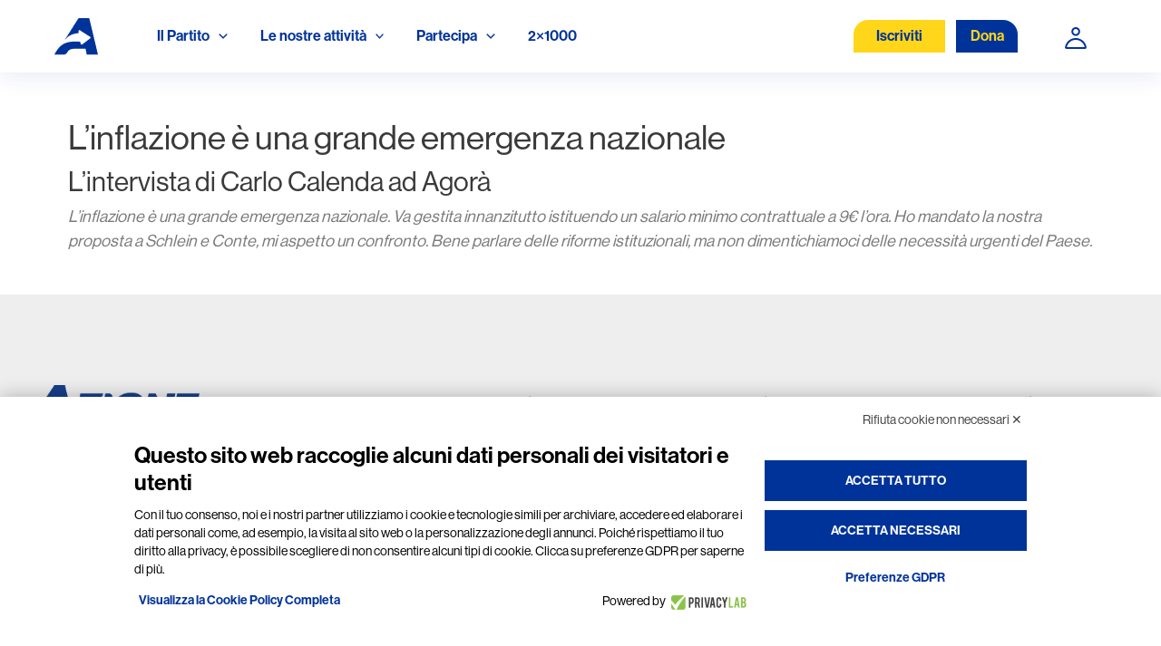

--- FILE ---
content_type: text/css
request_url: https://www.azione.it/wp-content/themes/astra/assets/css/unminified/main.css?ver=3.9.2
body_size: 10824
content:
@charset "UTF-8";
/*--------------------------------------------------------------
>>> TABLE OF CONTENTS:
----------------------------------------------------------------
# Normalize
# Typography
# Elements
# Forms
# Navigation
	## Links
	## Menus
# Accessibility
# Alignments
# Clearings
# Widgets
# Content
    ## Posts and pages
	## Asides
	## Comments
# Infinite scroll
# Media
	## Captions
	## Galleries
--------------------------------------------------------------*/
/*--------------------------------------------------------------
# Normalize
--------------------------------------------------------------*/
html,
body,
p,
ol,
ul,
li,
dl,
dt,
dd,
blockquote,
figure,
fieldset,
legend,
textarea,
pre,
iframe,
address,
hr,
h1,
h2,
h3,
h4,
h5,
h6 {
  border: 0;
  font-size: 100%;
  font-style: inherit;
  font-weight: inherit;
  margin: 0;
  outline: 0;
  padding: 0;
  vertical-align: baseline;
}

html {
  -webkit-text-size-adjust: 100%;
  -ms-text-size-adjust: 100%;
}

body {
  margin: 0;
}

main,
nav {
  display: block;
}

progress {
  display: inline-block;
  vertical-align: baseline;
}

a {
  background-color: transparent;
}

a:active {
  outline: 0;
}

a,
a:visited,
a:hover,
a:focus {
  text-decoration: none;
}

abbr[title] {
  border-bottom: 1px dotted;
}

b,
strong {
  font-weight: bold;
}

dfn {
  font-style: italic;
}

mark {
  background: #ff0;
  color: #000;
}

small {
  font-size: 80%;
}

sub,
sup {
  font-size: 75%;
  line-height: 0;
  position: relative;
  vertical-align: baseline;
}

sup {
  top: -0.5em;
}

sub {
  bottom: -0.25em;
}

img {
  border: 0;
}

svg:not(:root) {
  overflow: hidden;
}

figure {
  margin: 0;
}

hr {
  box-sizing: content-box;
  height: 0;
}

pre {
  overflow: auto;
}

code,
kbd,
pre,
samp {
  font-size: 1em;
}

button,
input,
optgroup,
select,
textarea {
  color: inherit;
  font: inherit;
  margin: 0;
}

button {
  overflow: visible;
}

button,
select {
  text-transform: none;
}

button,
html input[type="button"],
input[type="reset"],
input[type="submit"] {
  -webkit-appearance: button;
  cursor: pointer;
}

button[disabled],
html input[disabled] {
  cursor: default;
}

button::-moz-focus-inner,
input::-moz-focus-inner {
  border: 0;
  padding: 0;
}

input {
  line-height: normal;
}

input[type="checkbox"],
input[type="radio"] {
  box-sizing: border-box;
  padding: 0;
}

input[type="number"]::-webkit-inner-spin-button,
input[type="number"]::-webkit-outer-spin-button {
  height: auto;
}

input[type="search"] {
  -webkit-appearance: textfield;
  box-sizing: content-box;
}

.search .search-submit,
#comments .submit {
  padding: 10px 15px;
  border-radius: 2px;
  line-height: 1.85714285714286;
  border: 0;
}

.search .site-main .ast-search-submit {
  display: none;
}

input[type="search"]::-webkit-search-cancel-button,
input[type="search"]::-webkit-search-decoration {
  -webkit-appearance: none;
}

fieldset {
  border: 1px solid var(--ast-border-color);
  margin: 0 0px;
  padding: 0.35em 0.625em 0.75em;
}

legend {
  border: 0;
  padding: 0;
}

fieldset legend {
  margin-bottom: 1.5em;
  padding: 0 0.5em;
}

textarea {
  overflow: auto;
}

optgroup {
  font-weight: bold;
}

table {
  border-collapse: collapse;
  border-spacing: 0;
}

td,
th {
  padding: 0;
}

/*--------------------------------------------------------------
# Bootstrap Grid
--------------------------------------------------------------*/
/*!
 * Bootstrap v4.0.0-alpha.2 (https://getbootstrap.com)
 */
/*----------  Media Query min-width Structure   ----------*/
/*----------  Media Query max-width Structure   ----------*/
/*----------  Break-point min-width Structure   ----------*/
/*----------  Break-point max-width Structure   ----------*/
.ast-container {
  max-width: 100%;
}

.ast-container-fluid, .ast-container {
  margin-left: auto;
  margin-right: auto;
  padding-left: 20px;
  padding-right: 20px;
}

.ast-row {
  margin-left: -20px;
  margin-right: -20px;
}

@media (min-width: 768px) and (max-width: 921px) {
  .blog-layout-2 .ast-width-md-6, .blog-layout-3 .ast-width-md-6 {
    float: none;
    width: 100%;
  }
}

@media (min-width: 769px) and (max-width: 921px) {
  .blog-layout-2, .blog-layout-3 {
    flex-direction: unset;
  }
}

@media (max-width: 768px) {
  .blog-layout-3 {
    flex-direction: column;
  }
}

.ast-grid-common-col {
  position: relative;
  min-height: 1px;
  padding-left: 20px;
  padding-right: 20px;
}

.ast-float {
  float: left;
}

@media (max-width: 992px) {
  .ast-width-sm-25 {
    width: 25%;
  }
  .ast-width-md-50 {
    width: 50%;
  }
}

@media (max-width: 768px) {
  .ast-width-md-25 {
    width: 25%;
  }
}

.ast-full-width {
  width: 100%;
}

.ast-width-50 {
  width: 50%;
}

@media (min-width: 768px) {
  .ast-width-md-4 {
    width: 33.3333333333%;
  }
  .ast-width-md-16 {
    width: 16.6666666667%;
  }
  .ast-width-md-6 {
    width: 50%;
    float: left;
  }
  .ast-width-md-3 {
    width: 25%;
  }
  .ast-width-md-66 {
    width: 66.6666666667%;
  }
}

@media (min-width: 769px) {
  .ast-width-md-20 {
    width: 20%;
  }
}

@media (min-width: 992px) {
  .ast-width-lg-33 {
    width: 33.3333333333%;
  }
  .ast-width-lg-16 {
    width: 16.6666666667%;
  }
  .ast-width-lg-50 {
    width: 50%;
  }
  .ast-width-lg-66 {
    width: 66.6666666667%;
  }
}

/*--------------------------------------------------------------
# Site Variables
--------------------------------------------------------------*/
/*----------  Font Size  ----------*/
/*----------  Line Height  ----------*/
/*----------  Site Basic Structure  ----------*/
/*----------  z-index Structure   ----------*/
/*--------------------------------------------------------------
# Mixins
--------------------------------------------------------------*/
/*--------------------------------------------------------------
# Typography
--------------------------------------------------------------*/
h1, h2, h3, h4, h5, h6 {
  clear: both;
}

h1,
.entry-content h1 {
  color: #808285;
  font-size: 2em;
  line-height: 1.2;
}

h2,
.entry-content h2 {
  color: #808285;
  font-size: 1.7em;
  line-height: 1.3;
}

h3,
.entry-content h3 {
  color: #808285;
  font-size: 1.5em;
  line-height: 1.4;
}

h4,
.entry-content h4 {
  color: #808285;
  line-height: 1.5;
  font-size: 1.3em;
}

h5,
.entry-content h5 {
  color: #808285;
  line-height: 1.6;
  font-size: 1.2em;
}

h6,
.entry-content h6 {
  color: #808285;
  line-height: 1.7;
  font-size: 1.1em;
}

/*--------------------------------------------------------------
# Elements
--------------------------------------------------------------*/
html {
  box-sizing: border-box;
}

*,
*:before,
*:after {
  /* Inherit box-sizing to make it easier to change the property for components that leverage other behavior; see https://css-tricks.com/inheriting-box-sizing-probably-slightly-better-best-practice/ */
  box-sizing: inherit;
}

body {
  color: #808285;
  background: #ffffff;
  /* Fallback for when there is no custom background color defined. */
  font-style: normal;
}

ul, ol {
  margin: 0 0 1.5em 3em;
}

ul {
  list-style: disc;
}

ol {
  list-style: decimal;
}

li > ul,
li > ol {
  margin-bottom: 0;
  margin-left: 1.5em;
}

dt {
  font-weight: bold;
}

dd {
  margin: 0 1.5em 1.5em;
}

b, strong {
  font-weight: bold;
}

dfn,
cite,
em,
i {
  font-style: italic;
}

blockquote,
q {
  quotes: "" "";
}

blockquote:before, blockquote:after,
q:before,
q:after {
  content: "";
}

blockquote {
  border-left: 5px solid var(--ast-border-color);
  padding: 20px;
  font-size: 1.2em;
  font-style: italic;
  margin: 0 0 1.5em;
  position: relative;
}

address {
  margin: 0 0 1.5em;
}

abbr,
acronym {
  border-bottom: 1px dotted #666;
  cursor: help;
}

pre {
  background: #eee;
  font-family: "Courier 10 Pitch", Courier, monospace;
  margin-bottom: 1.6em;
  overflow: auto;
  max-width: 100%;
  padding: 1.6em;
}

code,
kbd,
tt,
var {
  font: 15px Monaco, Consolas, "Andale Mono", "DejaVu Sans Mono", monospace;
}

img {
  height: auto;
  /* Make sure images are scaled correctly. */
  max-width: 100%;
  /* Adhere to container width. */
}

hr {
  background-color: #ccc;
  border: 0;
  height: 1px;
  margin-bottom: 1.5em;
}

.ast-button,
.button,
button,
input,
select,
textarea {
  color: #808285;
  font-weight: normal;
  font-size: 100%;
  /* Corrects font size not being inherited in all browsers */
  margin: 0;
  /* Addresses margins set differently in IE6/7, F3/4, S5, Chrome */
  vertical-align: baseline;
  /* Improves appearance and consistency in all browsers */
}

button,
input {
  line-height: normal;
  /* Addresses FF3/4 setting line-height using !important in the UA stylesheet */
}

big {
  font-size: 125%;
}

mark,
ins {
  background: transparent;
  text-decoration: none;
}

table, th, td {
  border: 1px solid var(--ast-border-color);
}

table {
  border-collapse: separate;
  border-spacing: 0;
  border-width: 1px 0 0 1px;
  margin: 0 0 1.5em;
  width: 100%;
}

th {
  font-weight: bold;
}

th, td {
  padding: 8px;
  border-width: 0 1px 1px 0;
}

/*--------------------------------------------------------------
# Forms
--------------------------------------------------------------*/
button,
.ast-button,
.button,
input[type="button"],
input[type="reset"],
input[type="submit"] {
  border: 1px solid;
  border-color: var(--ast-border-color);
  border-radius: 2px;
  background: #e6e6e6;
  padding: .6em 1em .4em;
  color: #fff;
}

button:hover, button:focus,
.ast-button:hover,
.ast-button:focus,
.button:hover,
.button:focus,
input[type="button"]:hover,
input[type="button"]:focus,
input[type="reset"]:hover,
input[type="reset"]:focus,
input[type="submit"]:hover,
input[type="submit"]:focus {
  color: #fff;
  border-color: var(--ast-border-color);
}

button:active, button:focus,
.ast-button:active,
.ast-button:focus,
.button:active,
.button:focus,
input[type="button"]:active,
input[type="button"]:focus,
input[type="reset"]:active,
input[type="reset"]:focus,
input[type="submit"]:active,
input[type="submit"]:focus {
  border-color: var(--ast-border-color);
  outline: none;
}

input[type="text"],
input[type="email"],
input[type="url"],
input[type="password"],
input[type="search"],
input[type="tel"],
textarea {
  color: #666;
  border: 1px solid var(--ast-border-color);
  border-radius: 2px;
  -webkit-appearance: none;
}

input[type="text"]:focus,
input[type="email"]:focus,
input[type="url"]:focus,
input[type="password"]:focus,
input[type="search"]:focus,
input[type="tel"]:focus,
textarea:focus {
  color: #111;
}

textarea {
  padding-left: 3px;
  width: 100%;
}

/*--------------------------------------------------------------
# Navigation
--------------------------------------------------------------*/
/*--------------------------------------------------------------
## Links
--------------------------------------------------------------*/
a {
  color: royalblue;
}

a:hover, a:focus {
  color: midnightblue;
}

a:focus {
  outline: thin dotted;
}

a:hover {
  outline: 0;
}

/*--------------------------------------------------------------
# Accessibility
--------------------------------------------------------------*/
/* Text meant only for screen readers. */
.screen-reader-text {
  border: 0;
  clip: rect(1px, 1px, 1px, 1px);
  height: 1px;
  margin: -1px;
  overflow: hidden;
  padding: 0;
  position: absolute;
  width: 1px;
  word-wrap: normal !important;
}

.screen-reader-text:focus {
  background-color: #f1f1f1;
  border-radius: 2px;
  box-shadow: 0 0 2px 2px rgba(0, 0, 0, 0.6);
  clip: auto !important;
  color: #21759b;
  display: block;
  font-size: 12.25px;
  font-size: 0.875rem;
  height: auto;
  left: 5px;
  line-height: normal;
  padding: 15px 23px 14px;
  text-decoration: none;
  top: 5px;
  width: auto;
  z-index: 100000;
  /* Above WP toolbar. */
}

.alignleft {
  display: inline;
  float: left;
  margin-right: 1.5em;
}

.alignright {
  display: inline;
  float: right;
  margin-left: 1.5em;
}

.aligncenter {
  clear: both;
  text-align: center;
  display: block;
  margin-left: auto;
  margin-right: auto;
}

/*--------------------------------------------------------------
# Media
--------------------------------------------------------------*/
/* Make sure embeds and iframes fit their containers. */
embed,
iframe,
object {
  max-width: 100%;
}

/*--------------------------------------------------------------
## Captions
--------------------------------------------------------------*/
.wp-caption {
  margin-bottom: 1.5em;
  max-width: 100%;
}

.wp-caption img[class*="wp-image-"] {
  display: block;
  margin-left: auto;
  margin-right: auto;
}

.wp-caption .wp-caption-text {
  margin: 0.8075em 0;
}

.wp-caption-text {
  text-align: center;
}

/*--------------------------------------------------------------
# Content
--------------------------------------------------------------*/
/*----------  Mixins  ----------*/
/*----------  Site Variables  ----------*/
/*----------  Media Query min-width Structure   ----------*/
/*----------  Media Query max-width Structure   ----------*/
/*----------  Break-point min-width Structure   ----------*/
/*----------  Break-point max-width Structure   ----------*/
/*----------  Site Normalize  ----------*/
::selection {
  color: #fff;
  background: #0274be;
}

body {
  -webkit-font-smoothing: antialiased;
  -moz-osx-font-smoothing: grayscale;
}

body:not(.logged-in) {
  position: relative;
}

#page {
  position: relative;
}

a,
a:focus {
  text-decoration: none;
}

a,
.site-header a *,
.site-footer a *,
.secondary a * {
  transition: all 0.2s linear;
}

.capitalize {
  text-transform: uppercase;
}

img {
  vertical-align: middle;
}

.entry-content h1,
.entry-content h2,
.entry-content h3,
.entry-content h4,
.entry-content h5,
.entry-content h6 {
  margin-bottom: 20px;
}

p {
  margin-bottom: 1.75em;
}

blockquote {
  margin: 1.5em 1em 1.5em 3em;
  font-size: 1.1em;
  line-height: inherit;
  position: relative;
}

.ast-button,
.button,
input[type="button"],
input[type="submit"] {
  border-radius: 0;
  padding: 18px 30px;
  border: 0;
  box-shadow: none;
  text-shadow: none;
}

.ast-button:hover,
.button:hover,
input[type="button"]:hover,
input[type="submit"]:hover {
  box-shadow: none;
}

.ast-button:active, .ast-button:focus,
.button:active,
.button:focus,
input[type="button"]:active,
input[type="button"]:focus,
input[type="submit"]:active,
input[type="submit"]:focus {
  box-shadow: none;
}

.site-title {
  font-weight: normal;
}

.site-title,
.site-description {
  margin-bottom: 0;
}

.site-title a,
.site-title:hover a,
.site-title:focus a,
.site-description a,
.site-description:hover a,
.site-description:focus a {
  transition: all 0.2s linear;
}

.site-title a,
.site-title a:focus,
.site-title a:hover,
.site-title a:visited {
  color: #222;
}

.site-description a,
.site-description a:focus,
.site-description a:hover,
.site-description a:visited {
  color: #999;
}

.search-form .search-field {
  outline: none;
}

.ast-search-menu-icon {
  position: relative;
  z-index: 3;
}

/* must have higher specificity than alternative color schemes inline styles */
.site .skip-link {
  background-color: #f1f1f1;
  box-shadow: 0 0 1px 1px rgba(0, 0, 0, 0.2);
  color: #21759b;
  display: block;
  font-family: Montserrat, "Helvetica Neue", sans-serif;
  font-size: 14px;
  font-weight: 700;
  left: -9999em;
  outline: none;
  padding: 15px 23px 14px;
  text-decoration: none;
  text-transform: none;
  top: -9999em;
}

.site .skip-link:focus {
  clip: auto;
  height: auto;
  left: 6px;
  top: 7px;
  width: auto;
  z-index: 100000;
  outline: thin dotted;
}

.logged-in .site .skip-link {
  box-shadow: 0 0 2px 2px rgba(0, 0, 0, 0.2);
  font-family: "Open Sans", sans-serif;
}

select,
input {
  line-height: 1;
}

body,
button,
input[type="button"],
input[type="submit"],
textarea,
.ast-button,
.ast-custom-button {
  line-height: 1.85714285714286;
}

.site-title a {
  line-height: 1.2;
}

.site-header .site-description {
  line-height: 1.5;
}

.ast-single-post .entry-title,
.ast-single-post .entry-title a {
  line-height: 1.2;
}

.entry-title,
.entry-title a {
  font-weight: normal;
}

/*----------  Media ----------*/
/* Astra Respnosive oEmbed Video container */
.ast-oembed-container {
  position: relative;
  padding-top: 56.25%;
  height: 0;
  overflow: hidden;
  max-width: 100%;
  height: auto;
}

.ast-oembed-container iframe, .ast-oembed-container object, .ast-oembed-container embed {
  position: absolute;
  top: 0;
  left: 0;
  width: 100%;
  height: 100%;
}

body .ast-oembed-container * {
  position: absolute;
  top: 0;
  left: 0;
  width: 100%;
  height: 100%;
}

/*----------  Basic Layout  ----------*/
.ast-hidden {
  display: none !important;
}

body {
  background-color: #ffffff;
}

#page {
  display: block;
}

#primary,
#secondary {
  width: 100%;
}

#primary {
  margin: 4em 0;
}

.ast-separate-container {
  background-color: #f5f5f5;
}

.ast-separate-container #primary {
  padding: 4em 0;
  margin: 0;
  border: 0;
}

.ast-separate-container .site-main > .ast-row {
  margin-left: 0;
  margin-right: 0;
}

.ast-separate-container .ast-article-post,
.ast-separate-container .ast-article-single:not(.ast-related-post) {
  background-color: #fff;
}

.ast-separate-container .ast-article-post,
.ast-separate-container .ast-article-single {
  border-bottom: 1px solid var(--ast-border-color);
  margin: 0;
  padding: 5.34em 6.67em;
}

.ast-separate-container .blog-layout-1 {
  padding: 0;
  border-bottom: 0;
}

.ast-separate-container .ast-article-single {
  border-bottom: 0;
}

@media (max-width: 1200px) {
  .ast-separate-container .ast-article-post,
  .ast-separate-container .ast-article-single {
    margin: 0;
    padding: 3.34em 2.4em;
  }
}

@media (min-width: 993px) {
  .ast-separate-container.ast-right-sidebar #primary,
  .ast-separate-container.ast-left-sidebar #primary,
  .ast-separate-container #primary {
    margin: 4em 0;
    padding: 0;
  }
  .ast-right-sidebar #primary {
    padding-right: 60px;
  }
  .ast-left-sidebar #primary {
    padding-left: 60px;
  }
}

@media (max-width: 992px) {
  .ast-separate-container.ast-right-sidebar #primary,
  .ast-separate-container.ast-left-sidebar #primary,
  .ast-separate-container #primary {
    padding-left: 0;
    padding-right: 0;
  }
  .ast-right-sidebar #primary {
    padding-right: 30px;
  }
  .ast-left-sidebar #primary {
    padding-left: 30px;
  }
}

/*----------  Navigation  ----------*/
/**
 * 	Navigations
 *
 * @import
 * 1 - Primary Menus
 * 2 - Secondary Menus
 * 3 - Header Top Menus
 *
 * Contents
 * 1 - Toggle Button
 *
*/
/**
 * @import
 */
/* 1 - Primary Menus */
.ast-search-icon .astra-search-icon {
  font-size: 1.3em;
}

.main-navigation {
  height: 100%;
  -js-display: inline-flex;
  display: inline-flex;
}

.main-navigation ul {
  list-style: none;
  margin: 0;
  padding-left: 0;
  position: relative;
}

.main-header-menu .menu-link,
.main-header-menu > a {
  text-decoration: none;
  padding: 0 1em;
  display: inline-block;
  transition: all 0.2s linear;
}

.main-header-menu .menu-item {
  position: relative;
}

.main-header-menu .menu-item:hover > .sub-menu,
.main-header-menu .menu-item.focus > .sub-menu {
  right: auto;
  left: 0;
}

.main-header-menu .ast-left-align-sub-menu:hover > .sub-menu,
.main-header-menu .ast-left-align-sub-menu.focus > .sub-menu {
  right: 0;
  left: auto;
}

@media (min-width: 769px) {
  .main-header-menu .ast-sub-menu-goes-outside:hover > .sub-menu,
  .main-header-menu .ast-sub-menu-goes-outside.focus > .sub-menu {
    left: -100%;
  }
  .main-header-menu .ast-left-align-sub-menu .sub-menu .menu-item:hover > .sub-menu,
  .main-header-menu .ast-left-align-sub-menu .sub-menu .menu-item.focus > .sub-menu {
    left: -100%;
  }
}

.main-header-menu .sub-menu {
  width: 240px;
  background: #ffffff;
  left: -999em;
  position: absolute;
  top: 100%;
  z-index: 99999;
}

@media (min-width: 769px) {
  .main-header-menu .sub-menu .menu-item:hover > .sub-menu,
  .main-header-menu .sub-menu .menu-item.focus > .sub-menu {
    left: 100%;
    right: auto;
  }
  .main-header-menu .sub-menu .ast-left-align-sub-menu:hover > .sub-menu,
  .main-header-menu .sub-menu .ast-left-align-sub-menu.focus > .sub-menu,
  .main-header-menu .sub-menu .ast-left-align-sub-menu:hover * .sub-menu,
  .main-header-menu .sub-menu .ast-left-align-sub-menu:focus * .sub-menu {
    left: -100%;
  }
  .main-header-menu .sub-menu .main-header-menu .ast-sub-menu-goes-outside:hover > .sub-menu,
  .main-header-menu .sub-menu .main-header-menu .ast-sub-menu-goes-outside.focus > .sub-menu {
    left: -100%;
  }
}

.main-header-menu .sub-menu .menu-link {
  padding: 0.9em 1em;
  display: block;
  word-wrap: break-word;
}

.main-header-menu .sub-menu .menu-item:not(.menu-item-has-children) .menu-link .icon-arrow:first-of-type {
  display: none;
}

#ast-desktop-header .main-header-menu .sub-menu .menu-item.menu-item-has-children > .menu-link .icon-arrow svg {
  position: absolute;
  right: .60em;
  top: 50%;
  transform: translate(0, -50%) rotate(270deg);
}

.main-header-menu .sub-menu .sub-menu {
  top: 0px;
}

.submenu-with-border .sub-menu {
  border-width: 1px;
  border-style: solid;
}

.submenu-with-border .sub-menu .menu-link {
  border-width: 0 0 1px;
  border-style: solid;
}

.submenu-with-border .sub-menu .sub-menu {
  top: -1px;
}

/* Remove the last anchor border for desktop devices */
.ast-desktop .submenu-with-border .sub-menu > .menu-item:last-child > .menu-link {
  border-bottom-width: 0;
}

.ast-header-break-point .main-navigation {
  padding-left: 0;
}

.ast-header-break-point .main-navigation ul .menu-item .menu-link {
  padding: 0 20px;
  display: inline-block;
  width: 100%;
  border: 0;
  border-bottom-width: 1px;
  border-style: solid;
  border-color: var(--ast-border-color);
}

.ast-header-break-point .main-navigation ul .menu-item .menu-link .icon-arrow:first-of-type {
  margin-right: 5px;
}

.ast-header-break-point .main-navigation ul .sub-menu .menu-item:not(.menu-item-has-children) .menu-link .icon-arrow:first-of-type {
  display: inline;
}

.ast-header-break-point .main-navigation .sub-menu .menu-item .menu-link {
  padding-left: 30px;
}

.ast-header-break-point .main-navigation .sub-menu .menu-item .menu-item .menu-link {
  padding-left: 40px;
}

.ast-header-break-point .main-navigation .sub-menu .menu-item .menu-item .menu-item .menu-link {
  padding-left: 50px;
}

.ast-header-break-point .main-navigation .sub-menu .menu-item .menu-item .menu-item .menu-item .menu-link {
  padding-left: 60px;
}

.ast-header-break-point .main-header-menu {
  background-color: #f9f9f9;
  border-top-width: 1px;
  border-style: solid;
  border-color: var(--ast-border-color);
}

.ast-header-break-point .main-header-menu .sub-menu {
  background-color: #f9f9f9;
  position: static;
  opacity: 1;
  visibility: visible;
  border: 0;
  width: auto;
}

.ast-header-break-point .main-header-menu .sub-menu .ast-left-align-sub-menu:hover > .sub-menu,
.ast-header-break-point .main-header-menu .sub-menu .ast-left-align-sub-menu.focus > .sub-menu {
  left: 0;
}

.ast-header-break-point .main-header-menu .ast-sub-menu-goes-outside:hover > .sub-menu,
.ast-header-break-point .main-header-menu .ast-sub-menu-goes-outside.focus > .sub-menu {
  left: 0;
}

.ast-header-break-point .submenu-with-border .sub-menu {
  border: 0;
}

.ast-header-break-point .dropdown-menu-toggle {
  display: none;
}

/**
 * Contents
 */
.ast-mobile-menu-buttons {
  display: none;
}

/* Toggle Button */
.ast-button-wrap {
  display: inline-block;
}

.ast-button-wrap button {
  box-shadow: none;
  border: none;
}

.ast-button-wrap .menu-toggle {
  padding: 0;
  width: 2.2em;
  height: 2.1em;
  font-size: 1.5em;
  font-weight: normal;
  border-radius: 2px;
  -webkit-font-smoothing: antialiased;
  -moz-osx-font-smoothing: grayscale;
  border-radius: 2px;
  vertical-align: middle;
  line-height: 1.85714285714286;
}

.ast-button-wrap .menu-toggle.main-header-menu-toggle {
  padding: 0 .5em;
  width: auto;
  text-align: center;
}

.ast-button-wrap .menu-toggle.main-header-menu-toggle .mobile-menu {
  font-size: 15px;
  font-size: 1rem;
  font-weight: 600;
}

.ast-button-wrap .menu-toggle .menu-toggle-icon {
  font-style: normal;
  display: inline-block;
  vertical-align: middle;
  line-height: 2.05;
}

.ast-button-wrap .menu-toggle .menu-toggle-icon:before {
  content: "\e5d2";
  font-family: 'Astra';
  text-decoration: inherit;
}

.ast-button-wrap .menu-toggle .icon-menu-bars svg:nth-child(2) {
  display: none;
}

.ast-button-wrap .menu-toggle.toggled .menu-toggle-icon:before {
  content: "\e5cd";
}

.ast-button-wrap .menu-toggle.toggled .icon-menu-bars svg:nth-child(1) {
  display: none;
}

.ast-button-wrap .menu-toggle.toggled .icon-menu-bars svg:nth-child(2) {
  display: block;
}

.ast-button-wrap .menu-toggle .mobile-menu-wrap {
  display: inline-block;
}

.ast-button-wrap .menu-toggle:focus {
  outline: thin dotted;
}

.header-main-layout-1 .ast-main-header-bar-alignment {
  margin-left: auto;
}

.site-navigation {
  height: 100%;
}

.site-header .menu-link * {
  transition: none;
}

.ast-icon.icon-arrow svg {
  height: .6em;
  width: .6em;
  position: relative;
  margin-left: 10px;
}

.ast-icon.icon-search svg {
  height: 1em;
  width: 0.9em;
  margin-top: 3px;
  margin-right: 2px;
}

/* Responsive Screen */
.ast-header-break-point .user-select {
  clear: both;
}

.ast-header-break-point .ast-mobile-menu-buttons {
  display: block;
  align-self: center;
}

.ast-header-break-point .main-header-bar-navigation {
  flex: auto;
}

.ast-header-break-point .ast-main-header-bar-alignment {
  display: block;
  width: 100%;
  flex: auto;
  order: 4;
}

.ast-header-break-point .ast-icon.icon-arrow svg {
  height: .85em;
  width: .95em;
  position: relative;
  margin-left: 10px;
}

/**
 * Post/Page Navigation
 */
.site-main .comment-navigation, .site-main
.posts-navigation, .site-main
.post-navigation {
  margin: 0 0 1.5em;
  overflow: hidden;
}

.comment-navigation .nav-previous,
.comment-navigation .nav-next,
.posts-navigation .nav-previous,
.posts-navigation .nav-next,
.post-navigation .nav-previous,
.post-navigation .nav-next {
  width: 50%;
  display: inline-block;
}

.comment-navigation .nav-next,
.posts-navigation .nav-next,
.post-navigation .nav-next {
  text-align: right;
}

.ast-icon svg {
  fill: currentColor;
}

.post-navigation a {
  background: transparent;
  font-size: 16px;
  font-size: 1.06666rem;
  padding: 0 1.5em;
  height: 2.33333em;
  line-height: calc(2.33333em - 3px);
}

/*----------  Primary  ----------*/
.sticky {
  display: block;
}

.hentry {
  margin: 0 0 1.5em;
}

.byline,
.updated:not(.published) {
  display: none;
}

.single .byline,
.group-blog .byline {
  display: inline;
}

.page-links {
  clear: both;
  margin-top: 1em;
}

.page-links a {
  display: inline-block;
}

.page-links a .page-link {
  border-color: var(--ast-border-color);
  background: transparent;
}

.page-links .page-link {
  padding: 0;
  margin: 0 0 .3em .3em;
  border: 2px solid var(--ast-border-color);
  color: #000;
  background: transparent;
  font-size: 0.8em;
  width: 2.5em;
  height: 2.5em;
  line-height: calc( 2.5em - 4px);
  display: inline-block;
  text-align: center;
  transition: all 0.2s linear;
}

.page-links .page-link:hover, .page-links .page-link:focus {
  color: #000;
}

@media (max-width: 768px) {
  .page-links .page-link {
    margin-bottom: 6px;
  }
}

.page-content > :last-child,
.entry-content > :last-child,
.entry-summary > :last-child {
  margin-bottom: 0;
}

.bypostauthor {
  display: block;
}

body {
  overflow-x: hidden;
}

/*----------  Secondary  ----------*/
.widget-title {
  font-weight: normal;
  margin-bottom: 1em;
  line-height: 1.5;
}

.widget {
  margin: 0 0 2.8em 0;
}

.widget:last-child {
  margin-bottom: 0;
}

.widget select {
  max-width: 100%;
}

.widget ul {
  margin: 0;
  list-style-type: none;
}

.no-widget-text {
  margin-bottom: 0;
}

.widget_nav_menu ul ul.sub-menu {
  margin-top: 0.25em;
}

.widget_nav_menu ul ul.sub-menu li {
  padding-left: 20px;
}

.widget_nav_menu ul ul.sub-menu a:after {
  left: -20px;
}

.widget_nav_menu ul ul.sub-menu ul a:after {
  left: -40px;
}

.widget_nav_menu ul ul.sub-menu ul ul a:after {
  left: -60px;
}

.widget_nav_menu li {
  transition: all 0.2s linear;
}

#secondary .wp-block-search__input {
  line-height: 1;
}

#secondary .wp-block-search__button {
  padding: 0.7em 1em;
}

/* Search widget. */
.widget_search .search-form {
  position: relative;
  padding: 0;
  background: initial;
  color: inherit;
}

.widget_search .search-form > label {
  position: relative;
}

.widget_search .search-form i {
  color: #3a3a3a;
}

.widget_search .search-form button {
  position: absolute;
  top: 0;
  right: 15px;
  border: none;
  padding: 0;
  cursor: pointer;
  background: transparent;
}

.widget_search .search-form input[type="submit"],
.widget_search .search-form input[type="submit"]:hover,
.widget_search .search-form input[type="submit"]:focus {
  padding: 13px 20px;
  border-radius: 2px;
  border: none;
  top: 0px;
  right: 0px;
  position: absolute;
  color: transparent;
  background: transparent;
  max-width: 45px;
  z-index: 2;
}

.widget_search .search-form .search-field {
  background: #fafafa;
  border-width: 1px;
  border-color: var(--ast-border-color);
  border-radius: 2px;
}

.widget_search .search-field,
.widget_search .search-field:focus {
  width: 100%;
  padding: 16px 45px 16px 15px;
}

/* Widget - Archive */
/* Widget - Categories */
.widget_pages ul.children,
.widget_archive ul.children,
.widget_categories ul.children {
  position: relative;
  margin-top: 5px;
  width: 100%;
}

.widget_pages ul.children li,
.widget_archive ul.children li,
.widget_categories ul.children li {
  padding-left: 20px;
}

.widget_pages li ul.children a:after,
.widget_archive li ul.children a:after,
.widget_categories li ul.children a:after {
  left: -20px;
}

.widget_pages li ul.children ul a:after,
.widget_archive li ul.children ul a:after,
.widget_categories li ul.children ul a:after {
  left: -40px;
}

/* Tag Cloud */
.widget_tag_cloud .tagcloud {
  margin-top: 10px;
  display: inline-block;
}

.widget_tag_cloud .tagcloud a {
  border: 1px solid var(--ast-border-color);
  padding: 0.5em 0.9em;
  display: inline-block;
  margin-bottom: 4px;
  font-size: 14px;
  margin-right: 4px;
  line-height: 1.5;
  transition: all 0.2s linear;
}

/* Calender */
.widget_calendar table,
.widget_calendar th,
.widget_calendar td {
  padding: 0;
  text-align: center;
}

.widget_calendar table,
.widget_calendar th {
  border: none;
}

.widget_calendar td {
  border-right: none;
  border-left: none;
}

.widget_calendar caption {
  line-height: 2.7em;
}

.widget_calendar thead {
  line-height: 2.5em;
}

.widget_calendar thead a {
  color: #0274be;
  font-size: 1rem;
  vertical-align: middle;
}

.widget_calendar thead td {
  vertical-align: middle;
  font-weight: bold;
}

.widget_calendar thead > tr > th {
  line-height: 2.5em;
  border-bottom: 2px solid var(--ast-border-color);
  border-top: 2px solid var(--ast-border-color);
}

.widget_calendar tbody {
  line-height: 2.10em;
  text-align: center;
}

.widget_calendar tbody > tr > td {
  width: 14.2857%;
}

.widget_calendar tbody > tr:first-child > td {
  padding-top: 3px;
}

.widget_calendar #today {
  background: #0274be;
}

/*----------  Builder  ----------*/
/**
 * AST HF Builder - Grid related CSS.
 */
.ast-builder-grid-row {
  display: grid;
  grid-template-columns: auto auto;
  align-items: center;
  grid-column-gap: 20px;
  overflow-wrap: anywhere;
}

.ast-builder-grid-row > .site-header-section {
  flex-wrap: nowrap;
}

.ast-builder-footer-grid-columns {
  grid-column-gap: 50px;
}

.ast-builder-grid-row.ast-grid-center-col-layout {
  grid-template-columns: 1fr auto 1fr;
}

.ast-builder-layout-element {
  align-items: center;
}

.ast-builder-grid-row.ast-grid-center-col-layout-only {
  -js-display: flex;
  display: flex;
  height: 100%;
  justify-content: center;
}

.ast-builder-grid-row.ast-grid-center-col-layout-only .ast-grid-section-center {
  flex-grow: 1;
}

.site-header-section {
  height: 100%;
  min-height: 0;
  align-items: center;
}

.site-header-section .ast-main-header-bar-alignment {
  height: 100%;
}

.site-header-section > * {
  padding: 0 10px;
}

.site-header-section > div:first-child {
  padding-left: 0;
}

.site-header-section > div:last-child {
  padding-right: 0;
}

.site-header-section .ast-builder-menu {
  align-items: center;
}

.ast-builder-layout-element.ast-header-search {
  height: auto;
}

.ast-grid-right-center-section {
  justify-content: flex-start;
  flex-grow: 1;
}

.ast-grid-right-section {
  justify-content: flex-end;
}

.ast-grid-right-section .ast-site-identity > :first-child {
  text-align: right;
}

.ast-grid-right-section .ast-grid-right-center-section .ast-site-identity > :first-child {
  text-align: left;
}

.ast-grid-left-center-section {
  justify-content: flex-end;
  flex-grow: 1;
}

/**
 * AST HF Builder - Logo related CSS.
 * Align center section's Site title & Tagline center align.
 */
.ast-logo-title-inline .ast-site-identity {
  padding: 1em 0;
  -js-display: inline-flex;
  display: inline-flex;
  vertical-align: middle;
  align-items: center;
  transition: all 0.2s linear;
}

.ast-grid-section-center {
  justify-content: center;
}

.ast-grid-section-center .ast-site-identity > :first-child {
  text-align: center;
}

/**
 * AST HF Builder - Widgets related CSS.
 * Social Widget.
 */
.ast-builder-social-element {
  line-height: 1;
  color: #3a3a3a;
  background: transparent;
  vertical-align: middle;
  transition: all 0.01s;
  margin-left: 6px;
  margin-right: 6px;
  justify-content: center;
  align-items: center;
}

.ast-builder-social-element:hover {
  color: #0274be;
}

.ast-builder-social-element .social-item-label {
  padding-left: 6px;
}

.ast-social-stack-desktop .ast-builder-social-element,
.ast-social-stack-tablet .ast-builder-social-element,
.ast-social-stack-mobile .ast-builder-social-element {
  margin-top: 6px;
  margin-bottom: 6px;
}

.ahfb-svg-iconset {
  -js-display: inline-flex;
  display: inline-flex;
  align-self: center;
}

.ahfb-svg-iconset svg {
  width: 17px;
  height: 17px;
  transition: none;
}

.ahfb-svg-iconset svg > * {
  transition: none;
}

/**
 * AST HF Builder - Widgets related CSS.
 * Button.
 */
.ast-footer-copyright p {
  margin-bottom: 0;
}

.ast-builder-grid-row-container {
  display: grid;
  align-content: center;
}

.main-header-bar .main-header-bar-navigation {
  height: 100%;
}

.ast-nav-menu .sub-menu {
  line-height: 1.45;
}

.ast-builder-menu .main-navigation {
  padding: 0;
}

.ast-builder-menu .main-navigation > ul {
  align-self: center;
}

/**
 * Astra HF Builder - Footer Components Compatibility CSS.
 */
.site-footer-focus-item, .ast-footer-copyright, .ast-footer-social-wrap {
  width: 100%;
}

#astra-footer-menu {
  margin: 0;
  list-style: none;
  background: inherit;
}

#astra-footer-menu > ul {
  margin: 0;
  list-style: none;
  background: inherit;
}

/**
 * AST HF Builder - Responsive CSS.
 * For desktop view.
 */
.ast-header-break-point #ast-mobile-header {
  display: block;
}

.ast-header-break-point .main-header-bar-navigation {
  line-height: 3;
}

.ast-header-break-point .main-header-bar-navigation .menu-item-has-children > .ast-menu-toggle {
  display: inline-block;
  position: absolute;
  font-size: inherit;
  top: 0px;
  right: 20px;
  cursor: pointer;
  -webkit-font-smoothing: antialiased;
  -moz-osx-font-smoothing: grayscale;
  padding: 0 0.907em;
  font-weight: normal;
  line-height: inherit;
}

.ast-header-break-point .main-header-bar-navigation .menu-item-has-children .sub-menu {
  display: none;
}

.ast-header-break-point .ast-mobile-header-wrap .ast-above-header-wrap .main-header-bar-navigation .ast-submenu-expanded > .ast-menu-toggle::before,
.ast-header-break-point .ast-mobile-header-wrap .ast-main-header-wrap .main-header-bar-navigation .ast-submenu-expanded > .ast-menu-toggle::before {
  transform: rotateX(180deg);
}

.ast-header-break-point .ast-nav-menu .sub-menu {
  line-height: 3;
}

.site-footer-section {
  justify-content: center;
}

.site-footer-section > * {
  margin-bottom: 10px;
}

.site-footer-section > *:last-child {
  margin-bottom: 0;
}

.site-primary-footer-wrap {
  padding-top: 45px;
  padding-bottom: 45px;
}

.site-above-footer-wrap,
.site-below-footer-wrap {
  padding-top: 20px;
  padding-bottom: 20px;
}

.ast-hfb-header.ast-header-break-point .main-header-bar-navigation {
  width: 100%;
  margin: 0;
}

.ast-hfb-header .menu-toggle.toggled .ast-mobile-svg {
  display: none;
}

.ast-hfb-header .menu-toggle.toggled .ast-close-svg {
  display: block;
}

.menu-toggle .ast-close-svg {
  display: none;
}

.ast-mobile-header-wrap .menu-toggle .mobile-menu-toggle-icon {
  -js-display: inline-flex;
  display: inline-flex;
  align-self: center;
}

.ast-mobile-header-wrap .menu-toggle .mobile-menu-wrap {
  -js-display: inline-flex;
  display: inline-flex;
  align-self: center;
  margin-left: 0.4em;
}

.ast-mobile-header-wrap .ast-button-wrap .menu-toggle.main-header-menu-toggle {
  -js-display: flex;
  display: flex;
  align-items: center;
  width: auto;
  height: auto;
}

.menu-toggle .mobile-menu-toggle-icon {
  -js-display: inline-flex;
  display: inline-flex;
  align-self: center;
}

.menu-toggle .mobile-menu-wrap {
  -js-display: inline-flex;
  display: inline-flex;
  align-self: center;
  margin-left: 0.4em;
}

.ast-hfb-header .ast-button-wrap .menu-toggle .mobile-menu-wrap {
  align-items: center;
  -js-display: flex;
  display: flex;
}

.ast-button-wrap .menu-toggle.main-header-menu-toggle {
  padding: .5em;
  align-items: center;
  -js-display: flex;
  display: flex;
}

.ast-search-menu-icon.ast-inline-search .search-field {
  width: 100%;
  padding: 0.60em;
  padding-right: 5.5em;
}

/* Footer menu spacing between each menu items. */
@media (min-width: 769px) {
  .footer-nav-wrap .astra-footer-horizontal-menu li {
    margin: 0;
  }
  .footer-nav-wrap .astra-footer-horizontal-menu li:first-child a {
    padding-left: 0;
  }
  .footer-nav-wrap .astra-footer-horizontal-menu li:last-child a {
    padding-right: 0;
  }
  .footer-nav-wrap .astra-footer-horizontal-menu a {
    padding: 0 0.5em;
  }
}

/*----------  Header  ----------*/
/**
 * 	Header
 *
 * @import
 * 1 - Header Layout Common
 * 2 - Header Main
*/
/* 1 - Header Common  */
/**
 * 	Header Common
 *
 * Contents
 * 1 - Common
 * 4 - Main Header Container
 * 6 - all and (max-width: $mx-break-point)
 * 7 - Auto Margin
*/
/**
 * 1 - Common
 */
.site-header {
  z-index: 99;
  position: relative;
}

/**
 * 4 - Main Header Container
 */
.main-header-container {
  position: relative;
}

.main-header-bar-wrap {
  position: relative;
}

.main-header-bar {
  background-color: #fff;
  border-bottom-color: var(--ast-border-color);
  border-bottom-style: solid;
}

/**
 * 6 - all and (max-width: $mx-break-point)
 */
.ast-header-break-point .main-header-bar {
  border: 0;
}

.ast-header-break-point .main-header-bar {
  border-bottom-color: var(--ast-border-color);
  border-bottom-style: solid;
}

/**
 * 7 - Auto Margin
 */
.main-header-bar {
  margin-left: auto;
  margin-right: auto;
}

/**
 * 10 - Submenu container box shadow
 */
.ast-desktop .main-header-menu.ast-menu-shadow .sub-menu {
  box-shadow: 0 4px 10px -2px rgba(0, 0, 0, 0.1);
}

.ast-header-custom-item-inside .button-custom-menu-item .menu-link {
  display: none;
}

.ast-header-custom-item-inside.ast-header-break-point .button-custom-menu-item {
  padding-left: 0;
  padding-right: 0;
  margin-top: 0;
  margin-bottom: 0;
}

.ast-header-custom-item-inside.ast-header-break-point .button-custom-menu-item .ast-custom-button-link {
  display: none;
}

.ast-header-custom-item-inside.ast-header-break-point .button-custom-menu-item .menu-link {
  display: block;
}

/* 2 - Header Main */
/**
 *  Header Sections
 *
 *  All sections within the header.
 *
 * Contents
 * 1 - Common
 * 2 - Social Follow
 * 3 - Site Logo
 * 4 - Search Form
 *
 * # Responsive
*/
/**
 * 1 - Common
 */
.site-branding {
  line-height: 1;
  align-self: center;
}

.ast-menu-toggle {
  display: none;
  background: transparent;
  color: inherit;
  border-style: dotted;
  border-color: transparent;
}

.ast-menu-toggle:focus, .ast-menu-toggle:hover {
  background: transparent;
  border-color: inherit;
  color: inherit;
}

.ast-menu-toggle:focus {
  outline: thin dotted;
}

/**
 * 4 - Search Form & Main Header
 */
.ast-main-header-nav-open .main-header-bar {
  padding-bottom: 0;
}

.main-header-bar {
  z-index: 4;
  position: relative;
}

.main-header-bar .main-header-bar-navigation:empty {
  padding: 0;
}

.main-header-bar .main-header-bar-navigation .sub-menu {
  line-height: 1.45;
}

.main-header-bar .main-header-bar-navigation .menu-item-has-children > .menu-link:after {
  line-height: normal;
}

/* Hide Mobile logo. */
.custom-mobile-logo-link {
  display: none;
}

.ast-site-identity {
  padding: 1em 0;
}

.ast-header-break-point .site-header .main-header-bar-wrap .site-branding {
  flex: 1;
  align-self: center;
}

.ast-header-break-point .ast-site-identity {
  width: 100%;
}

.ast-header-break-point .main-header-bar {
  display: block;
  line-height: 3;
}

.ast-header-break-point .main-header-bar .main-header-bar-navigation {
  line-height: 3;
}

.ast-header-break-point .main-header-bar .main-header-bar-navigation .sub-menu {
  line-height: 3;
}

.ast-header-break-point .main-header-bar .main-header-bar-navigation .menu-item-has-children .sub-menu {
  display: none;
}

.ast-header-break-point .main-header-bar .main-header-bar-navigation .menu-item-has-children > .ast-menu-toggle {
  display: inline-block;
  position: absolute;
  font-size: inherit;
  top: -1px;
  right: 20px;
  cursor: pointer;
  -webkit-font-smoothing: antialiased;
  -moz-osx-font-smoothing: grayscale;
  padding: 0 0.907em;
  font-weight: normal;
  line-height: inherit;
  transition: all .2s;
}

.ast-header-break-point .main-header-bar .main-header-bar-navigation .ast-submenu-expanded > .ast-menu-toggle::before {
  transform: rotateX(180deg);
}

.ast-header-break-point .main-header-bar .main-header-bar-navigation .main-header-menu {
  border-top-width: 1px;
  border-style: solid;
  border-color: var(--ast-border-color);
}

.ast-header-break-point .main-navigation {
  display: block;
  width: 100%;
}

.ast-header-break-point .main-navigation ul ul {
  left: auto;
  right: auto;
}

.ast-header-break-point .main-navigation .stack-on-mobile li {
  width: 100%;
}

.ast-header-break-point .main-navigation .widget {
  margin-bottom: 1em;
}

.ast-header-break-point .main-navigation .widget li {
  width: auto;
}

.ast-header-break-point .main-navigation .widget:last-child {
  margin-bottom: 0;
}

.ast-header-break-point .main-header-bar-navigation {
  width: calc( 100% + 40px);
  margin: 0 -20px;
}

.ast-header-break-point .main-header-menu ul ul {
  top: 0;
}

.ast-header-break-point .ast-builder-menu {
  width: 100%;
}

.ast-header-break-point .ast-mobile-header-wrap .ast-flex.stack-on-mobile {
  flex-wrap: wrap;
}

.ast-desktop .main-header-menu > .menu-item .sub-menu:before {
  position: absolute;
  content: '';
  top: 0;
  left: 0;
  width: 100%;
  transform: translateY(-100%);
}

/*----------  Forms  ----------*/
/**
 * 	Form Fields
 *
 * @import
 * 1 - All fields common scss
 * 2 - Field - Range
 * 3 - Field - Color
*/
/* 1 - All fields common scss  */
input[type="text"],
input[type="number"],
input[type="email"],
input[type="url"],
input[type="password"],
input[type="search"],
input[type=reset],
input[type=tel],
select,
textarea {
  color: #666;
  padding: 0.75em;
  height: auto;
  border-width: 1px;
  border-style: solid;
  border-color: var(--ast-border-color);
  border-radius: 2px;
  background: #fafafa;
  box-shadow: none;
  box-sizing: border-box;
  transition: all 0.2s linear;
}

input[type="text"]:focus,
input[type="email"]:focus,
input[type="url"]:focus,
input[type="password"]:focus,
input[type="search"]:focus,
input[type=reset]:focus,
input[type=tel]:focus,
select:focus,
textarea:focus {
  background-color: #fff;
  border-color: var(--ast-border-color);
  box-shadow: none;
}

input[type=reset],
input[type=reset]:hover,
input[type=reset]:focus,
input[type="submit"],
input[type="submit"]:hover,
input[type="submit"]:focus,
input[type="button"],
input[type="button"]:hover,
input[type="button"]:focus {
  box-shadow: none;
}

textarea {
  width: 100%;
}

input[type="search"]:focus {
  outline: thin dotted;
}

/* 2 - Field - Range */
/* Range */
input[type=range] {
  -webkit-appearance: none;
  width: 100%;
  margin: 5.7px 0;
  padding: 0;
  border: none;
}

input[type=range]:focus {
  outline: none;
}

input[type=range]::-webkit-slider-runnable-track {
  width: 100%;
  height: 8.6px;
  cursor: pointer;
  box-shadow: 2.6px 2.6px 0.4px #cccccc, 0px 0px 2.6px #d9d9d9;
  background: rgba(255, 255, 255, 0.2);
  border-radius: 13.6px;
  border: 0px solid #ffffff;
}

input[type=range]::-webkit-slider-thumb {
  box-shadow: 0px 0px 0px rgba(255, 221, 0, 0.37), 0px 0px 0px rgba(255, 224, 26, 0.37);
  border: 7.9px solid #0274be;
  height: 20px;
  width: 20px;
  border-radius: 50px;
  background: #0274be;
  cursor: pointer;
  -webkit-appearance: none;
  margin-top: -5.7px;
}

input[type=range]:focus::-webkit-slider-runnable-track {
  background: rgba(255, 255, 255, 0.2);
}

input[type=range]::-moz-range-track {
  width: 100%;
  height: 8.6px;
  cursor: pointer;
  box-shadow: 2.6px 2.6px 0.4px #cccccc, 0px 0px 2.6px #d9d9d9;
  background: rgba(255, 255, 255, 0.2);
  border-radius: 13.6px;
  border: 0px solid #ffffff;
}

input[type=range]::-moz-range-thumb {
  box-shadow: 0px 0px 0px rgba(255, 221, 0, 0.37), 0px 0px 0px rgba(255, 224, 26, 0.37);
  border: 7.9px solid #0274be;
  height: 20px;
  width: 20px;
  border-radius: 50px;
  background: #0274be;
  cursor: pointer;
}

input[type=range]::-ms-track {
  width: 100%;
  height: 8.6px;
  cursor: pointer;
  background: transparent;
  border-color: transparent;
  color: transparent;
}

input[type=range]::-ms-fill-lower {
  background: rgba(199, 199, 199, 0.2);
  border: 0px solid #ffffff;
  border-radius: 27.2px;
  box-shadow: 2.6px 2.6px 0.4px #cccccc, 0px 0px 2.6px #d9d9d9;
}

input[type=range]::-ms-fill-upper {
  background: rgba(255, 255, 255, 0.2);
  border: 0px solid #ffffff;
  border-radius: 27.2px;
  box-shadow: 2.6px 2.6px 0.4px #cccccc, 0px 0px 2.6px #d9d9d9;
}

input[type=range]::-ms-thumb {
  box-shadow: 0px 0px 0px rgba(255, 221, 0, 0.37), 0px 0px 0px rgba(255, 224, 26, 0.37);
  border: 7.9px solid #0274be;
  height: 20px;
  width: 20px;
  border-radius: 50px;
  background: #0274be;
  cursor: pointer;
  height: 8.6px;
}

input[type=range]:focus::-ms-fill-lower {
  background: rgba(255, 255, 255, 0.2);
}

input[type=range]:focus::-ms-fill-upper {
  background: rgba(255, 255, 255, 0.2);
}

/* 3 - Field - Color */
/* Color */
input[type="color"] {
  border: none;
  width: 100px;
  padding: 0;
  height: 30px;
  cursor: pointer;
}

input[type="color"]::-webkit-color-swatch-wrapper {
  padding: 0;
  border: none;
}

input[type="color"]::-webkit-color-swatch {
  border: none;
}

/*----------  Blog  ----------*/
/*--------------------------------------------------------------
## Blog Layouts
--------------------------------------------------------------*/
/**
 *  Blog Common
 */
.page .entry-header {
  margin-bottom: 1.5em;
}

.search .entry-header {
  margin-bottom: 1em;
}

.ast-single-post .entry-header.ast-header-without-markup, .ast-single-post .entry-header.ast-no-title.ast-no-thumbnail {
  margin-bottom: 0;
}

.entry-header {
  margin-bottom: 1em;
  word-wrap: break-word;
}

.entry-header + .ast-blog-featured-section {
  margin-top: 0.5em;
}

.entry-content {
  word-wrap: break-word;
}

.entry-content p {
  margin-bottom: 1.6em;
}

.read-more {
  margin-bottom: 0;
}

.read-more .ast-right-arrow {
  font-size: 1em;
}

.ast-no-thumb .ast-blog-featured-section {
  margin-bottom: 0;
}

.ast-no-thumb .entry-header + .ast-blog-featured-section {
  margin-top: 0;
}

.ast-blog-featured-section {
  margin-bottom: 1.5em;
}

.error404 .page-header {
  margin-bottom: 1.5em;
}

.error404 .page-header .page-title {
  margin-bottom: 0;
}

.blog .entry-title,
.archive .entry-title,
.search .entry-title {
  line-height: 1.3;
}

.blog .format-status .entry-title,
.archive .format-status .entry-title,
.blog .format-aside .entry-title,
.archive .format-aside .entry-title {
  display: none;
}

.page-title {
  margin-bottom: 1em;
  font-weight: normal;
}

.entry-title {
  margin-bottom: 0.2em;
}

.ast-article-post {
  margin-bottom: 2.5em;
}

.ast-article-post:last-child {
  margin-bottom: 0;
  border-bottom: 0;
}

.search .site-content .content-area .search-form {
  margin-bottom: 3em;
}

.blog-layout-1 {
  /* 2 - Blog Thumbnail Styles */
}

.blog-layout-1 .post-thumb {
  padding-left: 0;
  padding-right: 0;
  position: relative;
}

.blog .posted-on {
  z-index: 1;
}

.ast-blog-featured-section .posted-on {
  width: 5.714285714em;
  height: 5.714285714em;
  padding: 0.7em;
}

.ast-blog-featured-section .posted-on .date-month,
.ast-blog-featured-section .posted-on .date-year {
  font-size: 0.8571428571em;
  line-height: 1em;
}

.ast-blog-featured-section .posted-on .date-day {
  font-size: 2.5em;
  line-height: .9em;
  font-weight: 900;
  margin: .1em 0;
}

/* ============================================================
  Archive Blogs
============================================================ */
.ast-author-box img.avatar {
  border-radius: 50%;
  margin: 0 0 0 20px;
}

.ast-archive-description {
  margin-bottom: 2.5em;
  padding-bottom: 1.3333em;
  border-bottom: 1px solid var(--ast-border-color);
}

.ast-archive-description .ast-archive-title {
  margin-bottom: 4px;
  font-size: 40px;
  font-size: 2.85714rem;
  font-weight: 300;
}

.ast-archive-description p {
  margin-bottom: 0;
  font-size: 20px;
  font-size: 1.42857rem;
  line-height: 1.65;
  font-weight: 300;
}

.ast-separate-container .ast-author-box,
.ast-separate-container .ast-archive-description {
  background-color: #eee;
  padding-bottom: 0;
  border-bottom: 0;
}

@media (max-width: 1200px) {
  .ast-separate-container .ast-archive-description {
    margin: 0;
    padding: 3.34em 2.4em;
  }
}

@media (max-width: 992px) {
  .ast-separate-container .ast-archive-description {
    padding: 2.14em;
  }
}

@media (min-width: 1201px) {
  .ast-separate-container .ast-author-box,
  .ast-separate-container .ast-archive-description {
    margin: 0;
    padding: 5em 6.67em 3.33333em;
  }
}

/*--------------------------------------------------------------
## Single Blog Post Layouts
--------------------------------------------------------------*/
/*----------  Single Post Common Stylesheet  ----------*/
/**
 *	Common Stylesheet of Single Post
 *
 *	Content
 *	1 - Single Post Navigation Styles
 *	2 - Single Post Article Header
*/
.single {
  /* 1 - Single Post Navigation Styles */
}

.single .entry-header {
  margin-bottom: 2em;
}

.single .post-navigation {
  margin: 0;
  padding: 2em 0 0;
  border-top: 1px solid var(--ast-border-color);
}

@media (max-width: 768px) {
  .single .post-navigation {
    padding-top: 1.5em;
  }
}

.single .post-navigation a {
  margin: 2px;
  display: inline-block;
  text-align: center;
  color: #000;
}

@media (min-width: 421px) {
  .single .post-navigation .nav-links {
    -js-display: flex;
    display: flex;
  }
  .single .post-navigation .nav-previous,
  .single .post-navigation .nav-next {
    flex: auto;
  }
}

@media (max-width: 420px) {
  .single .post-navigation .ast-left-arrow,
  .single .post-navigation .ast-right-arrow {
    display: none;
  }
  .single .post-navigation .nav-previous,
  .single .post-navigation .nav-next {
    width: 100%;
  }
  .single .post-navigation .nav-previous a,
  .single .post-navigation .nav-next a {
    width: 100%;
  }
  .single .post-navigation .nav-previous {
    margin-bottom: 1em;
  }
}

/* 2 - Single Post Article Header */
.single .entry-header .ast-single-post-order + .post-thumb img {
  margin-top: 2em;
  margin-bottom: 0;
}

.single .entry-header.ast-no-title .post-thumb + .ast-single-post-order {
  margin-top: 0;
}

.single .entry-header .post-thumb + .ast-single-post-order {
  margin-top: 2em;
}

.single .entry-header .post-thumb img {
  margin-top: 0;
  margin-bottom: 0;
}

.page .has-post-thumbnail .post-thumb img {
  margin-bottom: 1.5em;
}

.post-password-form {
  text-align: center;
}

@media (max-width: 420px) {
  .post-password-form input[type="password"] {
    display: block;
    margin: 10px auto;
  }
}

.post-password-form input[type="submit"] {
  padding: 10px 20px;
  border-radius: 2px;
}

.ast-separate-container .post-navigation {
  border-top: 0;
  padding-left: 3.33333em;
  padding-right: 3.33333em;
}

@media (max-width: 420px) {
  .ast-separate-container .post-navigation {
    padding-left: 0;
    padding-right: 0;
  }
}

@media (max-width: 768px) {
  .ast-separate-container .entry-header {
    margin-bottom: 1em;
  }
}

/*----------  404  ----------*/
.ast-404-layout-1 {
  text-align: center;
  margin: 4em auto;
}

.ast-404-layout-1 .page-sub-title {
  font-size: 1.5rem;
  font-weight: bold;
}

.ast-404-layout-1 .widget_search {
  padding-top: 0.5em;
}

.ast-404-search {
  margin-top: 1.5em;
}

.ast-404-search .widget_search {
  max-width: 370px;
  margin: 0 auto;
}

.ast-separate-container .error-404,
.ast-separate-container .no-results {
  background-color: #fff;
}

@media (max-width: 1200px) {
  .ast-separate-container .ast-404-layout-1,
  .ast-separate-container .no-results {
    margin: 0;
    padding: 3.34em 2.4em;
  }
}

@media (max-width: 768px) {
  .ast-separate-container .ast-404-layout-1,
  .ast-separate-container .no-results {
    padding: 1.5em 2.14em;
  }
}

@media (max-width: 544px) {
  .ast-separate-container .ast-404-layout-1,
  .ast-separate-container .no-results {
    padding: 1.5em 1em;
  }
}

@media (min-width: 1201px) {
  .ast-separate-container .ast-404-layout-1,
  .ast-separate-container .no-results {
    margin: 0;
    padding: 5.34em 6.67em;
  }
}

/*----------  Blog Styles  ----------*/
/*----------  Media Query min-width Structure   ----------*/
/*----------  Media Query max-width Structure   ----------*/
/*----------  Break-point min-width Structure   ----------*/
/*----------  Break-point max-width Structure   ----------*/
.blog-layout-1 {
  width: 100%;
  display: inline-block;
  padding-bottom: 2em;
  vertical-align: middle;
  border-bottom: 1px solid var(--ast-border-color);
}

.blog-layout-1 .posted-on {
  left: 0;
}

.blog-layout-1 .post-thumb,
.blog-layout-1 .post-content {
  padding-left: 0;
  padding-right: 0;
}

/**
 * Flexbox Framework
 *
 *  .ast - prefix
 *
 *  Flex classes generated as {prefix} + {css property - css value} .
 *
 *  E.g. Here '.ast' is a prefix.
 *
 *  .ast-flex
 *  .ast-flex-1
 *  .ast-flex-2
 *  .ast-flex-3
 *  .ast-flex-4
 *  .ast-flex-5
 *  .ast-inline-flex
 *  .ast-flex-direction-row
 *  .ast-flex-direction-row-reverse
 *  .ast-flex-direction-column
 *  .ast-flex-direction-column-reverse
 *  .ast-flex-wrap-nowrap
 *  .ast-flex-wrap-wrap
 *  .ast-flex-wrap-wrap-reverse
 *  .ast-justify-content-flex-start
 *  .ast-justify-content-flex-end
 *  .ast-justify-content-center
 *  .ast-justify-content-space-between
 *  .ast-justify-content-space-around
 *  .ast-align-items-flex-start
 *  .ast-align-items-flex-end
 *  .ast-align-items-center
 *  .ast-align-items-baseline
 *  .ast-align-items-stretch
 *  .ast-align-content-flex-start
 *  .ast-align-content-flex-end
 *  .ast-align-content-center
 *  .ast-align-content-space-between
 *  .ast-align-content-space-around
 *  .ast-align-content-stretch
 *  .ast-order-1
 *  .ast-order-2
 *  .ast-order-3
 *  .ast-order-4
 *  .ast-order-5
 *  .ast-flex-grow-1
 *  .ast-flex-grow-2
 *  .ast-flex-grow-3
 *  .ast-flex-grow-4
 *  .ast-flex-grow-5
 *  .ast-flex-shrink-grow-1
 *  .ast-flex-shrink-grow-2
 *  .ast-flex-shrink-grow-3
 *  .ast-flex-shrink-grow-4
 *  .ast-flex-shrink-grow-5
 *  .ast-flex-basis-grow-1
 *  .ast-flex-basis-grow-2
 *  .ast-flex-basis-grow-3
 *  .ast-flex-basis-grow-4
 *  .ast-flex-basis-grow-5
 *  .ast-align-self-auto
 *  .ast-align-self-flex-start
 *  .ast-align-self-flex-end
 *  .ast-align-self-center
 *  .ast-align-self-baseline
 *  .ast-align-self-stretch
 */
.ast {
  /*
    # LAYOUT
    ———————————————-
    display: flex | inline-flex;
    ———————————————-
     */
  /*
    ————————————————————————–
    # CONTAINER (for PARENT)
    ————————————————————————–


    /*
    ————————————————————————–
    # JUSTIFY CONTENT
    ————————————————————————–
    justify-content: flex-start | flex-end | center | space-between | space-around;
    ————————————————————————–
     */
  /*
    ————————————————————————–
    # ALIGN – CONTENT
    ————————————————————————–
    align-content: flex-start | flex-end | center | space-between | space-around | stretch;
    ————————————————————————–
     */
  /*
    ————————————————————————–
    # GROW
    ————————————————————————–
    flex-grow: <number>; default 0
    ————————————————————————–
     */
}

.ast-flex {
  -js-display: flex;
  display: flex;
  flex-wrap: wrap;
}

.ast-flex-1 {
  flex: 1;
}

.ast-inline-flex {
  -js-display: inline-flex;
  display: inline-flex;
  align-items: center;
  flex-wrap: wrap;
  align-content: center;
}

.ast-justify-content-flex-start {
  justify-content: flex-start;
}

.ast-justify-content-flex-end {
  justify-content: flex-end;
}

.ast-justify-content-center {
  justify-content: center;
}

.ast-justify-content-space-between {
  justify-content: space-between;
}

.ast-justify-content-space-around {
  justify-content: space-around;
}

.ast-align-content-flex-start {
  align-content: flex-start;
}

.ast-align-content-flex-end {
  align-content: flex-end;
}

.ast-align-content-center {
  align-content: center;
}

.ast-align-content-space-between {
  align-content: space-between;
}

.ast-align-content-space-around {
  align-content: space-around;
}

.ast-align-content-stretch {
  align-content: stretch;
}

.ast-flex-grow-1 {
  flex-grow: 1;
}
